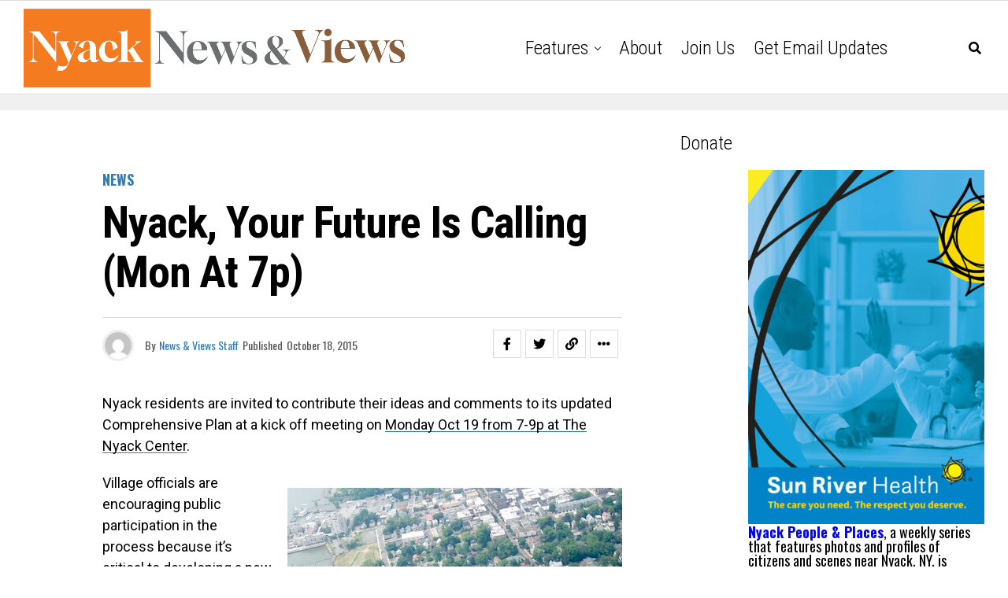

--- FILE ---
content_type: text/html; charset=utf-8
request_url: https://www.google.com/recaptcha/api2/aframe
body_size: 267
content:
<!DOCTYPE HTML><html><head><meta http-equiv="content-type" content="text/html; charset=UTF-8"></head><body><script nonce="W-tm9Xq9YWje8O8rv8mC7A">/** Anti-fraud and anti-abuse applications only. See google.com/recaptcha */ try{var clients={'sodar':'https://pagead2.googlesyndication.com/pagead/sodar?'};window.addEventListener("message",function(a){try{if(a.source===window.parent){var b=JSON.parse(a.data);var c=clients[b['id']];if(c){var d=document.createElement('img');d.src=c+b['params']+'&rc='+(localStorage.getItem("rc::a")?sessionStorage.getItem("rc::b"):"");window.document.body.appendChild(d);sessionStorage.setItem("rc::e",parseInt(sessionStorage.getItem("rc::e")||0)+1);localStorage.setItem("rc::h",'1769074022387');}}}catch(b){}});window.parent.postMessage("_grecaptcha_ready", "*");}catch(b){}</script></body></html>